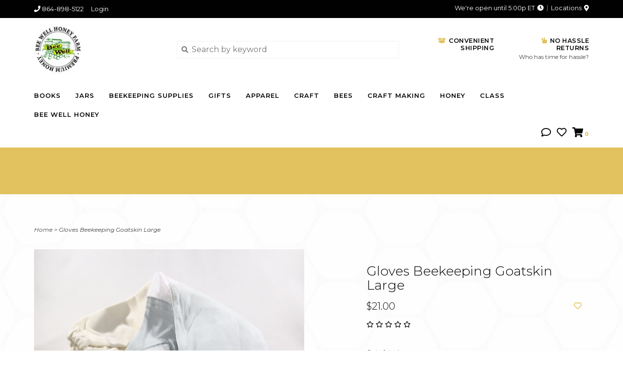

--- FILE ---
content_type: text/html;charset=utf-8
request_url: https://shop.beewellhoneyfarm.com/gloves-beekeeping-goatskin-large.html
body_size: 12541
content:
<!DOCTYPE html>
<!-- Austin Theme: v.1.2.6 NoAM -->
<!-- ************************** -->
<html lang="en">
  <head>
    <meta charset="utf-8"/>
<!-- [START] 'blocks/head.rain' -->
<!--

  (c) 2008-2026 Lightspeed Netherlands B.V.
  http://www.lightspeedhq.com
  Generated: 27-01-2026 @ 05:21:35

-->
<link rel="canonical" href="https://shop.beewellhoneyfarm.com/gloves-beekeeping-goatskin-large.html"/>
<link rel="alternate" href="https://shop.beewellhoneyfarm.com/index.rss" type="application/rss+xml" title="New products"/>
<meta name="robots" content="noodp,noydir"/>
<link href="https://plus.google.com/112194970152239875210" rel="publisher"/>
<meta name="google-site-verification" content="htx9hoAq1Pva4kxrrIhyCsWwNv6c00wCwuwlolyAmAA"/>
<meta property="og:url" content="https://shop.beewellhoneyfarm.com/gloves-beekeeping-goatskin-large.html?source=facebook"/>
<meta property="og:site_name" content="Bee Well Honey"/>
<meta property="og:title" content="Gloves Beekeeping Goatskin Large"/>
<meta property="og:description" content="Bee Well Honey is a family-owned and operated business in Pickens, South Carolina. Focused on bee supplies, honey and honey Bees For Sale, and Wholesale Honey,"/>
<meta property="og:image" content="https://cdn.shoplightspeed.com/shops/620466/files/24236514/gloves-beekeeping-goatskin-large.jpg"/>
<!--[if lt IE 9]>
<script src="https://cdn.shoplightspeed.com/assets/html5shiv.js?2025-02-20"></script>
<![endif]-->
<!-- [END] 'blocks/head.rain' -->
    <title>Gloves Beekeeping Goatskin Large - Bee Well Honey</title>
    <meta name="description" content="Bee Well Honey is a family-owned and operated business in Pickens, South Carolina. Focused on bee supplies, honey and honey Bees For Sale, and Wholesale Honey," />
    <meta name="keywords" content="Gloves, Beekeeping, Goatskin, Large, bees for sale, honey, bee supplies, beekeeping supplies, package bees, organic honey" />
    <meta http-equiv="X-UA-Compatible" content="IE=edge">
    <meta name="viewport" content="width=device-width, initial-scale=1.0">
    <meta name="apple-mobile-web-app-capable" content="yes">
    <meta name="apple-mobile-web-app-status-bar-style" content="black">
    
    <link rel="shortcut icon" href="https://cdn.shoplightspeed.com/shops/620466/themes/8322/assets/favicon.ico?20231014005547?v1" type="image/x-icon" />
    <link rel="apple-touch-icon" sizes="180x180" href="https://cdn.shoplightspeed.com/shops/620466/themes/8322/assets/favicon.ico?20231014005547">
    
    <link href='//fonts.googleapis.com/css?family=Montserrat:300,300i,400,400i,500,500i,600,600i,700,700i,800,800i' rel='stylesheet' type='text/css'>
    <link href='//fonts.googleapis.com/css?family=Montserrat:300,300i,400,400i,500,500i,600,600i,700,700i,800,800i' rel='stylesheet' type='text/css'>
    <link href='//fonts.googleapis.com/css?family=Montserrat:300,300i,400,400i,500,500i,600,600i,700,700i,800,800i' rel='stylesheet' type='text/css'>
    
    <!--<link rel="stylesheet" href="https://use.fontawesome.com/releases/v5.6.3/css/all.css" integrity="sha384-UHRtZLI+pbxtHCWp1t77Bi1L4ZtiqrqD80Kn4Z8NTSRyMA2Fd33n5dQ8lWUE00s/" crossorigin="anonymous">-->
    
    <link rel="stylesheet" href="https://use.fontawesome.com/releases/v5.15.4/css/all.css">
    
    <script src="https://cdn.shoplightspeed.com/assets/jquery-1-9-1.js?2025-02-20"></script>
    <script src="https://cdn.shoplightspeed.com/assets/jquery-ui-1-10-1.js?2025-02-20"></script>
    <script type="text/javascript" src="https://cdn.shoplightspeed.com/shops/620466/themes/8322/assets/slick.js?2024120314284920201207162957"></script>
    
    <link rel="stylesheet" href="https://cdn.shoplightspeed.com/shops/620466/themes/8322/assets/slick.css?2024120314284920201207162957"/>
    <link rel="stylesheet" href="https://cdn.shoplightspeed.com/shops/620466/themes/8322/assets/slick-theme.css?2024120314284920201207162957"/> 
    <link rel="stylesheet" href="https://cdn.shoplightspeed.com/shops/620466/themes/8322/assets/bootstrap.css?2024120314284920201207162957" />
    <link rel="stylesheet" href="https://cdn.shoplightspeed.com/shops/620466/themes/8322/assets/style.css?2024120314284920201207162957" />    
    <link rel="stylesheet" href="https://cdn.shoplightspeed.com/shops/620466/themes/8322/assets/settings.css?2024120314284920201207162957" />  
    <link rel="stylesheet" href="https://cdn.shoplightspeed.com/assets/gui-2-0.css?2025-02-20" />
    <link rel="stylesheet" href="https://cdn.shoplightspeed.com/assets/gui-responsive-2-0.css?2025-02-20" />   
    <link rel="stylesheet" href="https://cdn.shoplightspeed.com/shops/620466/themes/8322/assets/custom.css?2024120314284920201207162957" />
        
    <script type="text/javascript" src="https://cdn.shoplightspeed.com/shops/620466/themes/8322/assets/instafeed-min.js?2024120314284920201207162957"></script>
    <script type="text/javascript" src="https://cdn.shoplightspeed.com/shops/620466/themes/8322/assets/austin-instafeed.js?2024120314284920201207162957"></script>
   
    <script type="text/javascript" src="https://cdn.shoplightspeed.com/shops/620466/themes/8322/assets/global.js?2024120314284920201207162957"></script>
		<script type="text/javascript" src="https://cdn.shoplightspeed.com/shops/620466/themes/8322/assets/bootstrap.js?2024120314284920201207162957"></script>
    <script type="text/javascript" src="https://cdn.shoplightspeed.com/shops/620466/themes/8322/assets/jcarousel.js?2024120314284920201207162957"></script>
    <script type="text/javascript" src="https://cdn.shoplightspeed.com/assets/gui.js?2025-02-20"></script>
    <script type="text/javascript" src="https://cdn.shoplightspeed.com/assets/gui-responsive-2-0.js?2025-02-20"></script>
    <script type="text/javascript" src="https://cdn.shoplightspeed.com/shops/620466/themes/8322/assets/jquery-countdown-min.js?2024120314284920201207162957"></script>
    <script type="text/javascript" src="https://cdn.shoplightspeed.com/shops/620466/themes/8322/assets/jquery-cookie.js?2024120314284920201207162957"></script>
    <script type="text/javascript" src="https://cdn.shoplightspeed.com/shops/620466/themes/8322/assets/jquery-bpopup-min.js?2024120314284920201207162957"></script>
    
    <script type="text/javascript" src="https://cdn.shoplightspeed.com/shops/620466/themes/8322/assets/share42.js?2024120314284920201207162957"></script> 
        
    <!--[if lt IE 9]>
    <link rel="stylesheet" href="https://cdn.shoplightspeed.com/shops/620466/themes/8322/assets/style-ie.css?2024120314284920201207162957" />
    <![endif]-->
    <link rel="stylesheet" media="print" href="https://cdn.shoplightspeed.com/shops/620466/themes/8322/assets/print-min.css?2024120314284920201207162957" />
    
  </head>
  <body style="background: url('https://cdn.shoplightspeed.com/shops/620466/themes/8322/assets/background-main.png?20231014005547') repeat top left;" class="body-main template-product">
    <script>
    	var shopUrl = 'https://shop.beewellhoneyfarm.com/';
    </script>
    
        
    
<header>
    <div class="topnav">
    <div class="container">
            <ul class="left">
                                  <li class="topbar-contact">
                        <a href="tel:864-898-5122"><span class="phone-icon"><i class="fa fa-phone"></i></span> <span class="phone hidden-xs">864-898-5122</span></a>
                      </li>
                <li>
          <a href="https://shop.beewellhoneyfarm.com/account/" title="My account" class="my-account">
                          Login
                    	</a>
        </li>
      </ul>
            <div class="right">
        <span class="topbar-msg hidden-xs">We&#039;re open until 5:00p ET <i class="fa fa-clock"></i></span>        <a href="/service/about#locations" class="locations-link"><span class="hidden-xs">Locations <i class="fas fa-map-marker-alt"></i></span><span class="visible-xs"><i class="fas fa-map-marker-alt"></i></span></a>      </div>
    </div>
  </div>
  <span class="topbar-msg mobile visible-xs text-center">We&#039;re open until 5:00p ET <i class="fa fa-clock"></i></span>      
  <div class="navigation container">
    <div class="logo-usp align">
      <ul class="burger vertical">
        <!--<i class="fas fa-bars"></i>-->
        <img src="https://cdn.shoplightspeed.com/themes/8322/assets/hamburger.png" width="25" alt="menu" />
      </ul>

              <div class="vertical logo col-sm-4 col-md-4 col-lg-3 x-large">
          <a href="https://shop.beewellhoneyfarm.com/" title="Bee Supplies - Honey - Honey Bees for Sale">
            <img src="https://cdn.shoplightspeed.com/shops/620466/themes/8322/assets/logo.png?20231014005547" alt="Bee Supplies - Honey - Honey Bees for Sale" />
          </a>
        </div>
            
            <div class="search-form vertical col-xs-12 col-sm-8 col-md-8 col-lg-5 hidden-xs">
        <form action="https://shop.beewellhoneyfarm.com/search/" method="get" id="formSearch">
          <input type="text" name="q" autocomplete="off"  value="" placeholder="Search by keyword"/>
          <span onclick="$('#formSearch').submit();" title="Search"></span>
          <span onclick="$('#formSearch').submit();" class="search-icon"><i class="fas fa-search"></i></span>
      	</form>                                                                                       			
      </div>
            
                  <div class="header-usp-wrap vertical col-xs-12 col-sm-6 col-md-4 col-lg-4 hidden-xs hidden-sm hidden-md">
                <div class="header-usp-1 col-xs-6">
          <span class="header-usp-title"><i class="fa fa-box-open"></i> Convenient Shipping</span>
          <span class="header-usp-subtext"></span>
        </div>
                        <div class="header-usp-2 col-xs-6">
          <span class="header-usp-title"><i class="fa fa-hand-peace"></i> No hassle returns</span>
          <span class="header-usp-subtext">Who has time for hassle?</span>
        </div>
              </div>
                </div>
      
        <div class="primary-nav container left">
      <nav class="primary nonbounce desktop vertical left mega">
        <ul>
          <li class="item search-mobile visible-xs">
            <form action="https://shop.beewellhoneyfarm.com/search/" method="get" id="menuSearchMobile">
              <input type="text" name="q" autocomplete="off"  value="" placeholder="Search by keyword"/>
              <span onclick="$('#menuSearchMobile').submit();" title="Search"></span>
    				</form>
          </li>
                                         <li class="item sub">
            <a class="itemLink" href="https://shop.beewellhoneyfarm.com/books/" title="Books">Books</a>
                        <i class="icon-drop fas fa-angle-down"></i>
            <div class="subnav">
              <div class="container desktop">                <div class="sub-cats">
                  <span class="subcat-title visible-lg">Categories</span>                  <ul class="subnavList">
                                        <!--<li class="item visible-xs">
                      <a class="itemLink" href="https://shop.beewellhoneyfarm.com/books/" title="Books">All Books</a>
                    </li>-->
                                         <li class="subitem">                
                      <a class="subitemLink" href="https://shop.beewellhoneyfarm.com/books/book/" title="book">book</a>
                                          </li>
                                         <li class="subitem">                
                      <a class="subitemLink" href="https://shop.beewellhoneyfarm.com/books/beekeeping-book/" title="beekeeping book">beekeeping book</a>
                                          </li>
                                         <li class="subitem">                
                      <a class="subitemLink" href="https://shop.beewellhoneyfarm.com/books/bee-gifts/" title="bee gifts">bee gifts</a>
                                          </li>
                                                          </ul>
                </div>
							              <div class="cat-profile align visible-lg">
                                <div class="mega-feat-product vertical"><a href="https://shop.beewellhoneyfarm.com/books/book/"><img src="https://cdn.shoplightspeed.com/shops/620466/files/12118957/450x450x1/image.jpg" alt="" /></a></div>
                                <div class="mega-feat-product vertical"><a href="https://shop.beewellhoneyfarm.com/books/beekeeping-book/"><img src="https://cdn.shoplightspeed.com/assets/blank.gif?2025-02-20" alt="" /></a></div>
                                <div class="mega-feat-product vertical"><a href="https://shop.beewellhoneyfarm.com/books/bee-gifts/"><img src="https://cdn.shoplightspeed.com/assets/blank.gif?2025-02-20" alt="" /></a></div>
                              </div>
							              </div>            </div>
                      </li>
                     <li class="item sub">
            <a class="itemLink" href="https://shop.beewellhoneyfarm.com/jars/" title="Jars">Jars</a>
                        <i class="icon-drop fas fa-angle-down"></i>
            <div class="subnav">
              <div class="container desktop">                <div class="sub-cats">
                  <span class="subcat-title visible-lg">Categories</span>                  <ul class="subnavList">
                                        <!--<li class="item visible-xs">
                      <a class="itemLink" href="https://shop.beewellhoneyfarm.com/jars/" title="Jars">All Jars</a>
                    </li>-->
                                         <li class="subitem">                
                      <a class="subitemLink" href="https://shop.beewellhoneyfarm.com/jars/jars-for-beekeepers/" title="jars for beekeepers">jars for beekeepers</a>
                                          </li>
                                                          </ul>
                </div>
							              <div class="cat-profile align visible-lg">
                                <div class="mega-feat-product vertical"><a href="https://shop.beewellhoneyfarm.com/jars/jars-for-beekeepers/"><img src="https://cdn.shoplightspeed.com/shops/620466/files/12118965/450x450x1/image.jpg" alt="" /></a></div>
                              </div>
							              </div>            </div>
                      </li>
                     <li class="item sub">
            <a class="itemLink" href="https://shop.beewellhoneyfarm.com/beekeeping-supplies/" title="Beekeeping Supplies">Beekeeping Supplies</a>
                        <i class="icon-drop fas fa-angle-down"></i>
            <div class="subnav">
              <div class="container desktop">                <div class="sub-cats two-col">
                  <span class="subcat-title visible-lg">Categories</span>                  <ul class="subnavList">
                                        <!--<li class="item visible-xs">
                      <a class="itemLink" href="https://shop.beewellhoneyfarm.com/beekeeping-supplies/" title="Beekeeping Supplies">All Beekeeping Supplies</a>
                    </li>-->
                                         <li class="subitem">                
                      <a class="subitemLink" href="https://shop.beewellhoneyfarm.com/beekeeping-supplies/tools-accessories/" title="Tools &amp; Accessories">Tools &amp; Accessories</a>
                                          </li>
                                         <li class="subitem">                
                      <a class="subitemLink" href="https://shop.beewellhoneyfarm.com/beekeeping-supplies/pests-disease/" title="pests &amp; disease">pests &amp; disease</a>
                                          </li>
                                         <li class="subitem">                
                      <a class="subitemLink" href="https://shop.beewellhoneyfarm.com/beekeeping-supplies/bee-supplement/" title="bee supplement">bee supplement</a>
                                          </li>
                                         <li class="subitem">                
                      <a class="subitemLink" href="https://shop.beewellhoneyfarm.com/beekeeping-supplies/hive-parts/" title="hive parts">hive parts</a>
                                          </li>
                                         <li class="subitem">                
                      <a class="subitemLink" href="https://shop.beewellhoneyfarm.com/beekeeping-supplies/harvest-tools/" title="harvest tools">harvest tools</a>
                                          </li>
                                         <li class="subitem">                
                      <a class="subitemLink" href="https://shop.beewellhoneyfarm.com/beekeeping-supplies/feeders/" title="feeders">feeders</a>
                                          </li>
                                         <li class="subitem">                
                      <a class="subitemLink" href="https://shop.beewellhoneyfarm.com/beekeeping-supplies/foundation/" title="foundation">foundation</a>
                                          </li>
                                         <li class="subitem">                
                      <a class="subitemLink" href="https://shop.beewellhoneyfarm.com/beekeeping-supplies/protective-wear/" title="protective wear">protective wear</a>
                                          </li>
                                                          </ul>
                </div>
							              <div class="cat-profile align visible-lg">
                                <div class="mega-feat-product vertical"><a href="https://shop.beewellhoneyfarm.com/beekeeping-supplies/tools-accessories/"><img src="https://cdn.shoplightspeed.com/shops/620466/files/12118969/450x450x1/image.jpg" alt="" /></a></div>
                                <div class="mega-feat-product vertical"><a href="https://shop.beewellhoneyfarm.com/beekeeping-supplies/pests-disease/"><img src="https://cdn.shoplightspeed.com/assets/blank.gif?2025-02-20" alt="" /></a></div>
                                <div class="mega-feat-product vertical"><a href="https://shop.beewellhoneyfarm.com/beekeeping-supplies/bee-supplement/"><img src="https://cdn.shoplightspeed.com/assets/blank.gif?2025-02-20" alt="" /></a></div>
                              </div>
							              </div>            </div>
                      </li>
                     <li class="item sub">
            <a class="itemLink" href="https://shop.beewellhoneyfarm.com/gifts/" title="Gifts">Gifts</a>
                        <i class="icon-drop fas fa-angle-down"></i>
            <div class="subnav">
              <div class="container desktop">                <div class="sub-cats two-col">
                  <span class="subcat-title visible-lg">Categories</span>                  <ul class="subnavList">
                                        <!--<li class="item visible-xs">
                      <a class="itemLink" href="https://shop.beewellhoneyfarm.com/gifts/" title="Gifts">All Gifts</a>
                    </li>-->
                                         <li class="subitem">                
                      <a class="subitemLink" href="https://shop.beewellhoneyfarm.com/gifts/candle/" title="candle">candle</a>
                                          </li>
                                         <li class="subitem">                
                      <a class="subitemLink" href="https://shop.beewellhoneyfarm.com/gifts/gifts/" title="gifts">gifts</a>
                                          </li>
                                         <li class="subitem">                
                      <a class="subitemLink" href="https://shop.beewellhoneyfarm.com/gifts/bee-gifts/" title="bee gifts">bee gifts</a>
                                          </li>
                                         <li class="subitem">                
                      <a class="subitemLink" href="https://shop.beewellhoneyfarm.com/gifts/glassware/" title="glassware">glassware</a>
                                          </li>
                                         <li class="subitem">                
                      <a class="subitemLink" href="https://shop.beewellhoneyfarm.com/gifts/decor/" title="decor">decor</a>
                                          </li>
                                         <li class="subitem">                
                      <a class="subitemLink" href="https://shop.beewellhoneyfarm.com/gifts/card/" title="card">card</a>
                                          </li>
                                         <li class="subitem">                
                      <a class="subitemLink" href="https://shop.beewellhoneyfarm.com/gifts/diffuser/" title="diffuser">diffuser</a>
                                          </li>
                                         <li class="subitem">                
                      <a class="subitemLink" href="https://shop.beewellhoneyfarm.com/gifts/utensils/" title="utensils">utensils</a>
                                          </li>
                                         <li class="subitem">                
                      <a class="subitemLink" href="https://shop.beewellhoneyfarm.com/gifts/incense/" title="incense">incense</a>
                                          </li>
                                        <li class="subitem view-all-cats"><a class="subitemLink" href="https://shop.beewellhoneyfarm.com/gifts/" title="Gifts">View all →</a></li>                  </ul>
                </div>
							              <div class="cat-profile align visible-lg">
                                <div class="mega-feat-product vertical"><a href="https://shop.beewellhoneyfarm.com/gifts/candle/"><img src="https://cdn.shoplightspeed.com/assets/blank.gif?2025-02-20" alt="" /></a></div>
                                <div class="mega-feat-product vertical"><a href="https://shop.beewellhoneyfarm.com/gifts/gifts/"><img src="https://cdn.shoplightspeed.com/shops/620466/files/12118971/450x450x1/image.jpg" alt="" /></a></div>
                                <div class="mega-feat-product vertical"><a href="https://shop.beewellhoneyfarm.com/gifts/bee-gifts/"><img src="https://cdn.shoplightspeed.com/assets/blank.gif?2025-02-20" alt="" /></a></div>
                              </div>
							              </div>            </div>
                      </li>
                     <li class="item sub">
            <a class="itemLink" href="https://shop.beewellhoneyfarm.com/apparel/" title="Apparel">Apparel</a>
                        <i class="icon-drop fas fa-angle-down"></i>
            <div class="subnav">
              <div class="container desktop">                <div class="sub-cats">
                  <span class="subcat-title visible-lg">Categories</span>                  <ul class="subnavList">
                                        <!--<li class="item visible-xs">
                      <a class="itemLink" href="https://shop.beewellhoneyfarm.com/apparel/" title="Apparel">All Apparel</a>
                    </li>-->
                                         <li class="subitem">                
                      <a class="subitemLink" href="https://shop.beewellhoneyfarm.com/apparel/t-shirt/" title="t-shirt">t-shirt</a>
                                          </li>
                                         <li class="subitem">                
                      <a class="subitemLink" href="https://shop.beewellhoneyfarm.com/apparel/hat/" title="hat">hat</a>
                                          </li>
                                         <li class="subitem">                
                      <a class="subitemLink" href="https://shop.beewellhoneyfarm.com/apparel/protective-wear/" title="protective wear">protective wear</a>
                                          </li>
                                                          </ul>
                </div>
							              <div class="cat-profile align visible-lg">
                                <div class="mega-feat-product vertical"><a href="https://shop.beewellhoneyfarm.com/apparel/t-shirt/"><img src="https://cdn.shoplightspeed.com/assets/blank.gif?2025-02-20" alt="" /></a></div>
                                <div class="mega-feat-product vertical"><a href="https://shop.beewellhoneyfarm.com/apparel/hat/"><img src="https://cdn.shoplightspeed.com/shops/620466/files/12118977/450x450x1/image.jpg" alt="" /></a></div>
                                <div class="mega-feat-product vertical"><a href="https://shop.beewellhoneyfarm.com/apparel/protective-wear/"><img src="https://cdn.shoplightspeed.com/assets/blank.gif?2025-02-20" alt="" /></a></div>
                              </div>
							              </div>            </div>
                      </li>
                     <li class="item sub">
            <a class="itemLink" href="https://shop.beewellhoneyfarm.com/craft/" title="Craft">Craft</a>
                        <i class="icon-drop fas fa-angle-down"></i>
            <div class="subnav">
              <div class="container desktop">                <div class="sub-cats">
                  <span class="subcat-title visible-lg">Categories</span>                  <ul class="subnavList">
                                        <!--<li class="item visible-xs">
                      <a class="itemLink" href="https://shop.beewellhoneyfarm.com/craft/" title="Craft">All Craft</a>
                    </li>-->
                                         <li class="subitem">                
                      <a class="subitemLink" href="https://shop.beewellhoneyfarm.com/craft/beeswax/" title="beeswax">beeswax</a>
                                          </li>
                                         <li class="subitem">                
                      <a class="subitemLink" href="https://shop.beewellhoneyfarm.com/craft/nonfood/" title="nonfood">nonfood</a>
                                          </li>
                                         <li class="subitem">                
                      <a class="subitemLink" href="https://shop.beewellhoneyfarm.com/craft/gifts/" title="gifts">gifts</a>
                                          </li>
                                                          </ul>
                </div>
							              <div class="cat-profile align visible-lg">
                                <div class="mega-feat-product vertical"><a href="https://shop.beewellhoneyfarm.com/craft/beeswax/"><img src="https://cdn.shoplightspeed.com/shops/620466/files/12118980/450x450x1/image.jpg" alt="" /></a></div>
                                <div class="mega-feat-product vertical"><a href="https://shop.beewellhoneyfarm.com/craft/nonfood/"><img src="https://cdn.shoplightspeed.com/assets/blank.gif?2025-02-20" alt="" /></a></div>
                                <div class="mega-feat-product vertical"><a href="https://shop.beewellhoneyfarm.com/craft/gifts/"><img src="https://cdn.shoplightspeed.com/assets/blank.gif?2025-02-20" alt="" /></a></div>
                              </div>
							              </div>            </div>
                      </li>
                     <li class="item sub">
            <a class="itemLink" href="https://shop.beewellhoneyfarm.com/bees/" title="Bees">Bees</a>
                        <i class="icon-drop fas fa-angle-down"></i>
            <div class="subnav">
              <div class="container desktop">                <div class="sub-cats">
                  <span class="subcat-title visible-lg">Categories</span>                  <ul class="subnavList">
                                        <!--<li class="item visible-xs">
                      <a class="itemLink" href="https://shop.beewellhoneyfarm.com/bees/" title="Bees">All Bees</a>
                    </li>-->
                                         <li class="subitem">                
                      <a class="subitemLink" href="https://shop.beewellhoneyfarm.com/bees/bees-queens-nucs/" title="bees, queens, &amp; nucs">bees, queens, &amp; nucs</a>
                                          </li>
                                                          </ul>
                </div>
							              <div class="cat-profile align visible-lg">
                                <div class="mega-feat-product vertical"><a href="https://shop.beewellhoneyfarm.com/bees/bees-queens-nucs/"><img src="https://cdn.shoplightspeed.com/shops/620466/files/12118982/450x450x1/image.jpg" alt="" /></a></div>
                              </div>
							              </div>            </div>
                      </li>
                     <li class="item sub">
            <a class="itemLink" href="https://shop.beewellhoneyfarm.com/craft-making/" title="Craft Making">Craft Making</a>
                        <i class="icon-drop fas fa-angle-down"></i>
            <div class="subnav">
              <div class="container desktop">                <div class="sub-cats">
                  <span class="subcat-title visible-lg">Categories</span>                  <ul class="subnavList">
                                        <!--<li class="item visible-xs">
                      <a class="itemLink" href="https://shop.beewellhoneyfarm.com/craft-making/" title="Craft Making">All Craft Making</a>
                    </li>-->
                                         <li class="subitem">                
                      <a class="subitemLink" href="https://shop.beewellhoneyfarm.com/craft-making/candle-making/" title="candle making">candle making</a>
                                          </li>
                                         <li class="subitem">                
                      <a class="subitemLink" href="https://shop.beewellhoneyfarm.com/craft-making/beverage-making/" title="beverage making">beverage making</a>
                                          </li>
                                                          </ul>
                </div>
							              <div class="cat-profile align visible-lg">
                                <div class="mega-feat-product vertical"><a href="https://shop.beewellhoneyfarm.com/craft-making/candle-making/"><img src="https://cdn.shoplightspeed.com/shops/620466/files/12118993/450x450x1/image.jpg" alt="" /></a></div>
                                <div class="mega-feat-product vertical"><a href="https://shop.beewellhoneyfarm.com/craft-making/beverage-making/"><img src="https://cdn.shoplightspeed.com/assets/blank.gif?2025-02-20" alt="" /></a></div>
                              </div>
							              </div>            </div>
                      </li>
                     <li class="item sub">
            <a class="itemLink" href="https://shop.beewellhoneyfarm.com/honey/" title="Honey">Honey</a>
                        <i class="icon-drop fas fa-angle-down"></i>
            <div class="subnav">
              <div class="container desktop">                <div class="sub-cats">
                  <span class="subcat-title visible-lg">Categories</span>                  <ul class="subnavList">
                                        <!--<li class="item visible-xs">
                      <a class="itemLink" href="https://shop.beewellhoneyfarm.com/honey/" title="Honey">All Honey</a>
                    </li>-->
                                         <li class="subitem">                
                      <a class="subitemLink" href="https://shop.beewellhoneyfarm.com/honey/honey/" title="honey">honey</a>
                                          </li>
                                                          </ul>
                </div>
							              <div class="cat-profile align visible-lg">
                                <div class="mega-feat-product vertical"><a href="https://shop.beewellhoneyfarm.com/honey/honey/"><img src="https://cdn.shoplightspeed.com/shops/620466/files/12118999/450x450x1/image.jpg" alt="" /></a></div>
                              </div>
							              </div>            </div>
                      </li>
                     <li class="item sub">
            <a class="itemLink" href="https://shop.beewellhoneyfarm.com/class/" title="Class">Class</a>
                        <i class="icon-drop fas fa-angle-down"></i>
            <div class="subnav">
              <div class="container desktop">                <div class="sub-cats">
                  <span class="subcat-title visible-lg">Categories</span>                  <ul class="subnavList">
                                        <!--<li class="item visible-xs">
                      <a class="itemLink" href="https://shop.beewellhoneyfarm.com/class/" title="Class">All Class</a>
                    </li>-->
                                         <li class="subitem">                
                      <a class="subitemLink" href="https://shop.beewellhoneyfarm.com/class/introductory-class/" title="Introductory class">Introductory class</a>
                                          </li>
                                         <li class="subitem">                
                      <a class="subitemLink" href="https://shop.beewellhoneyfarm.com/class/bootcamp-class/" title="Bootcamp class">Bootcamp class</a>
                                          </li>
                                                          </ul>
                </div>
							              <div class="cat-profile align visible-lg">
                                <div class="mega-feat-product vertical"><a href="https://shop.beewellhoneyfarm.com/class/introductory-class/"><img src="https://cdn.shoplightspeed.com/assets/blank.gif?2025-02-20" alt="" /></a></div>
                                <div class="mega-feat-product vertical"><a href="https://shop.beewellhoneyfarm.com/class/bootcamp-class/"><img src="https://cdn.shoplightspeed.com/shops/620466/files/12119011/450x450x1/image.jpg" alt="" /></a></div>
                              </div>
							              </div>            </div>
                      </li>
                                                                      <li class="item"><a class="itemLink" href="https://beewellhoneyfarm.com/" title="Bee Well Honey">Bee Well Honey</a></li>
                  </ul>
        <i class="icon-remove fas fa-times"></i>
      </nav>
       

      <div class="cart-acct-wrap right">
              <ul class="cart-acct"> 
                    <li class="dropdown">
            <a class="dropdown-toggle chat-dropdown" role="button" id="chat-dropdown" data-toggle="dropdown" aria-haspopup="true" aria-expanded="true" title="Chat">
              <i class="far fa-comment"></i>
            </a>
            <ul class="dropdown-menu" aria-labelledby="chat-dropdown">
                              <li><a href="https://www.facebook.com/BeeWellHoney" title="Message us" target="_blank"><i class="fab fa-facebook-messenger"></i> Chat with us!</a></li>
                                            <li><a href="tel:864-898-5122"><i class="fa fa-phone"></i> Call us</a></li>
                                            <li><a href="https://shop.beewellhoneyfarm.com/service/#faq" title="FAQs"><i class="fa fa-question-circle"></i> FAQs</a></li>
                          </ul>
          </li>
                              <li>
            <a href="https://shop.beewellhoneyfarm.com/account/wishlist/" title="My wishlist" class="my-wishlist">
              <i class="far fa-heart"></i>
            </a>
          </li>
                    <li>
            <a href="https://shop.beewellhoneyfarm.com/cart/" title="Cart" class="cart"> 
              <i class="fas fa-shopping-cart"></i><span class="bag-count">0</span>
            </a>
          </li>
        </ul>
              </div>
    </div>
        
  </div>
              <div class="header-usp-wrap-mobile hidden-lg text-center">
                <div class="header-usp-1 col-xs-6">
          <span class="header-usp-title"><i class="fa fa-box-open"></i> Convenient Shipping</span>
          <span class="header-usp-subtext"></span>
        </div>
                        <div class="header-usp-2 col-xs-6">
          <span class="header-usp-title"><i class="fa fa-hand-peace"></i> No hassle returns</span>
          <span class="header-usp-subtext">Who has time for hassle?</span>
        </div>
              </div>
              </header>

<div class="search-form mobile visible-xs">
  <div class="container">
    <form action="https://shop.beewellhoneyfarm.com/search/" method="get" id="formSearchMobile">
      <input type="text" name="q" autocomplete="off"  value="" placeholder="Search by keyword"/>
      <span onclick="$('#formSearchMobile').submit();" title="Search"></span>
      <span class="search-icon"><i class="fas fa-search"></i></span>
    </form>                                                                                       </div>
</div>
    
<div itemscope itemtype="http://schema.org/BreadcrumbList">
	<div itemprop="itemListElement" itemscope itemtype="http://schema.org/ListItem">
    <a itemprop="item" href="https://shop.beewellhoneyfarm.com/"><span itemprop="name" content="Home"></span></a>
    <meta itemprop="position" content="1" />
  </div>
    	<div itemprop="itemListElement" itemscope itemtype="http://schema.org/ListItem">
      <a itemprop="item" href="https://shop.beewellhoneyfarm.com/gloves-beekeeping-goatskin-large.html"><span itemprop="name" content="Gloves Beekeeping Goatskin Large"></span></a>
      <meta itemprop="position" content="2" />
    </div>
  </div>

<div itemscope itemtype="https://schema.org/Product">
 <meta itemprop="name" content="Gloves Beekeeping Goatskin Large">
 <meta itemprop="url" content="https://shop.beewellhoneyfarm.com/gloves-beekeeping-goatskin-large.html">
   <meta itemprop="image" content="https://cdn.shoplightspeed.com/shops/620466/files/24236514/300x250x2/gloves-beekeeping-goatskin-large.jpg" /> 
  <meta itemprop="mpn" content="9" /> <meta itemprop="sku" content="BEEGT-L" /> <div itemprop="offers" itemscope itemtype="https://schema.org/Offer">
 <meta itemprop="priceCurrency" content="USD">
 <meta itemprop="price" content="21.00" />
 <meta itemprop="itemCondition" itemtype="https://schema.org/OfferItemCondition" content="https://schema.org/NewCondition"/>
 	 <meta itemprop="availability" content="https://schema.org/OutOfStock"/>
  <meta itemprop="url" content="https://shop.beewellhoneyfarm.com/gloves-beekeeping-goatskin-large.html" /> </div>
  </div>
    
    <div class="wrapper">
                              	
<div class="promo-banner text-center">
        <div class="container">
      <div class="promo-content">
        <h2></h2>
        <span></span>
              </div>
  	</div>
    </div>
            <div class="container content">
                <div class="product-header row">
  <div class="breadcrumbs col-sm-6 col-md-6 ">
    <a href="https://shop.beewellhoneyfarm.com/" title="Home">Home</a>

        > <a href="https://shop.beewellhoneyfarm.com/gloves-beekeeping-goatskin-large.html">Gloves Beekeeping Goatskin Large</a>
    	</div> 
</div>
<div class="product-wrap row">
  <div class="product-img col-sm-6 col-md-6">
    <div class="zoombox enabled">
      <div class="images"> 
       
                <a class="zoom first" data-image-id="24236514">             
                                	<img src="https://cdn.shoplightspeed.com/shops/620466/files/24236514/1024x1024x1/gloves-beekeeping-goatskin-large.jpg" alt="Gloves Beekeeping Goatskin Large">                              </a> 
              </div>
      
      <div class="thumbs row">
                <div class="col-xs-3 col-sm-4 col-md-4">
          <a data-image-id="24236514">
                                      	<img src="https://cdn.shoplightspeed.com/shops/620466/files/24236514/230x230x1/gloves-beekeeping-goatskin-large.jpg" alt="Gloves Beekeeping Goatskin Large" title="Gloves Beekeeping Goatskin Large"/>                                    </a>
        </div>
              </div>  
    </div>
  </div>
 
  <div class="product-info col-sm-6 col-md-5 col-md-offset-1">
    <div class="page-title row">
      <div class="col-xs-12">
        <h1 class="product-page">          Gloves Beekeeping Goatskin Large </h1> 
      </div> 
    </div>
      
    
      
      <div class="product-price row">
        <div id="price-wrap" class="price-wrap col-xs-9"> 
                    <span class="price" style="line-height: 30px;">$21.00
                       
                 	</div>
        <div class="product-wishlist col-xs-3 text-right">
        	<a href="https://shop.beewellhoneyfarm.com/account/wishlistAdd/31842964/?variant_id=52459933" title="Add to wishlist"><i class="far fa-heart"></i></a>
        </div>
      </div>
            <div class="product-reviews row">
        <div class="col-xs-12 reviews-wrap">
          <div class="stars">
                          <i class="far fa-star"></i>
              <i class="far fa-star"></i>
              <i class="far fa-star"></i>
              <i class="far fa-star"></i>
              <i class="far fa-star"></i>
                      </div>
          
                  </div>
      </div>
                  	          <div class="availability">
                          <span class="out-of-stock">Out of stock</span>
                        </div>
              <form class="product-form" action="https://shop.beewellhoneyfarm.com/cart/add/52459933/" id=
          "product_configure_form" method="post">
                  <input type="hidden" name="bundle_id" id="product_configure_bundle_id" value="">
        
                        
        <div class="add-cart row">
          <div class="cart col-sm-12"> 
            <div class="cart">
                            <button class="disabled">Out of stock</button>
                          </div>
          </div>
        </div>
      </form>
                  <div class="product-usp-wrap row">
        <div class="product-usp-1 col-xs-6">
          <span class="product-usp-title"><i class="fa fa-shipping-fast"></i> Ship it today?</span>
          <span class="product-usp-subtext">Order by 2:00p, Mon-Fri - Does not apply to bee packages.</span>
        </div>
        <div class="product-usp-2 col-xs-6">
          <span class="product-usp-title"><i class="fa fa-shopping-bag"></i> Free sameday pickup</span>
          <span class="product-usp-subtext">Order by 2:00 p, Mon-Sat</span>
        </div>
      </div>
                

    <div class="product-tabs row">
      <div class="tabs col-xs-12">
        <ul>
          <li class="active information"><a rel="info" href="#">Details</a></li>
          <li class="reviews"><a rel="reviews" href="#">Reviews <small>(0)</small></a></li>                            </ul>
      </div>                    
      <div class="tabsPages">
        <div class="page info active">
                    <table class="details">           
                                        <tr class="articlenumber">
                <td><strong>Article number:</strong></td>
                <td>9</td>
              </tr>
                                          
                        
          </table>
                  
          
                    <div class="clearfix"></div>
          
          
          
                    
        </div>
        
        <div class="page reviews">
                    
          <div class="bottom">
            <div class="right">
              <a href="https://shop.beewellhoneyfarm.com/account/review/31842964/">+ Add your review</a>
            </div>
                      </div>          
        </div>
        
        <div class="page size-guides">
          <div class="size-guide-content"></div>
        </div>
        
      </div>
    </div>
        <div class="cs-widget row">
      <div class="col-xs-12">
        <div class="cs-widget-wrap">
          <div class="cs-widget-top align">
            <div class="cs-widget-icon vertical col-xs-2 text-center"><img src="https://cdn.shoplightspeed.com/shops/620466/themes/8322/assets/customer-serv.png?20231014005547" alt="No Hassle Returns" /></div>
            <div class="cs-widget-text vertical col-xs-10">
              <h5>No Hassle Returns</h5>
              <span>Not happy with your purchase? Ship it back to us on the house.</span>
            </div>
          </div>
          <div class="cs-widget-bottom">
            <span>Have questions? <a href="/service">Chat with an expert now <i class="fas fa-angle-right"></i></a></span>
          </div>
        </div>
      </div>
    </div>
      </div>
</div>
<div class="product-actions row">
    <div class="social-media col-xs-12 col-sm-4">
    <div class="share42init"  data-url="https://shop.beewellhoneyfarm.com/gloves-beekeeping-goatskin-large.html" data-image="https://cdn.shoplightspeed.com/shops/620466/files/24236514/300x250x2/gloves-beekeeping-goatskin-large.jpg" ></div>
  </div>
    <div class="col-sm-8 col-xs-12 text-right">
    <div class="tags-actions">      
      <div class="actions right">
        <a href="https://shop.beewellhoneyfarm.com/account/wishlistAdd/31842964/?variant_id=52459933" title="Add to wishlist">Add to wishlist</a> / 
        <a href="https://shop.beewellhoneyfarm.com/compare/add/52459933/" title="Add to compare">
          Add to compare
        </a>
              </div>
          </div>
  </div>    
</div> 

   
  


<script src="https://cdn.shoplightspeed.com/shops/620466/themes/8322/assets/jquery-zoom-min.js?2024120314284920201207162957" type="text/javascript"></script><script type="text/javascript">
function updateQuantity(way){
    var quantity = parseInt($('.cart input').val());

    if (way == 'up'){
        if (quantity < 10000){
            quantity++;
        } else {
            quantity = 10000;
        }
    } else {
        if (quantity > 1){
            quantity--;
        } else {
            quantity = 1;
        }
    }

    $('.cart input').val(quantity);
}
</script>
<script type="text/javascript">
		var sizeGuideUrl = 'size-guides';
    if (location.protocol == 'https:') {
      shopUrl = shopUrl.replace('http:', 'https:');
    }
    $.get(shopUrl + 'service/' + sizeGuideUrl + '?format=json', function(data) {
      $('.tabsPages .size-guides .size-guide-content').html(data.textpage.content);
    });
</script>

<!-- Klaviyo browse activity: https://help.klaviyo.com/hc/en-us/articles/115005082927 -->
      </div>
      
      

<div id="footerNewsletter" class="footer-newsletter">
  <div class="container">
    <div class="newsletter-wrap row align">
      <div class="col-xs-12 col-md-6 vertical">
        <span class="title">Sign up for our newsletter</span>
      </div>
      <div class="col-xs-12 col-md-6 vertical">
        <form id="formNewsletterBottom" action="https://shop.beewellhoneyfarm.com/account/newsletter/" method="post">
          <input type="hidden" name="key" value="2e5d8550a1cacec60ecd3a1c63eca8ad" />
          <input type="text" name="email" id="formNewsletterEmail" value="" placeholder="E-mail"/>
          <a class="btn" href="#" onclick="$('#formNewsletterBottom').submit(); return false;" title="Subscribe" ><span>Subscribe</span></a>
        </form>
      </div>
    </div>
  </div>
</div>

<footer>
  <div class="container">
    <div class="align footer-main row">
      <div class="links col-xs-12 col-sm-7 col-md-8 vertical">
        <div class="links-head first col-xs-12 col-sm-4 col-md-3">
            <label class="footercollapse" for="_1">
                            <h4>Customer service</h4>
                            <i class="fas fa-angle-down"></i>
          	</label>
            <input class="footercollapse_input hidden-md hidden-lg hidden-sm" id="_1" type="checkbox">
            <div class="list">
              <ul class="no-underline no-list-style">
                                <li><a href="https://shop.beewellhoneyfarm.com/service/#faq">FAQ</a></li>    
                                  <li><a href="https://shop.beewellhoneyfarm.com/service/general-terms-conditions/" title="General terms &amp; conditions" >General terms &amp; conditions</a>
                  </li>
                                    <li><a href="https://shop.beewellhoneyfarm.com/service/payment-methods/" title="Payment Methods" >Payment Methods</a>
                  </li>
                                    <li><a href="https://shop.beewellhoneyfarm.com/service/" title="Customer Support" >Customer Support</a>
                  </li>
                                    <li><a href="https://shop.beewellhoneyfarm.com/service/about/" title="About Us" >About Us</a>
                  </li>
                                    <li><a href="https://shop.beewellhoneyfarm.com/sitemap/" title="Sitemap" >Sitemap</a>
                  </li>
                                                </ul>
            </div> 
        </div>     
				        <div class="links-head col-xs-12 col-sm-4 col-md-3">
      		<label class="footercollapse" for="_2">
                          	<h4>Products</h4>
                            <i class="fas fa-angle-down"></i>
          </label>
                <input class="footercollapse_input hidden-md hidden-lg hidden-sm" id="_2" type="checkbox">
                <div class="list">
          <ul>
                        <li><a href="https://shop.beewellhoneyfarm.com/collection/" title="All products">All products</a></li>
            <li><a href="https://shop.beewellhoneyfarm.com/collection/?sort=newest" title="New products">New products</a></li>
            <li><a href="https://shop.beewellhoneyfarm.com/collection/offers/" title="Sales">Sales</a></li>
                                                <li><a href="https://shop.beewellhoneyfarm.com/index.rss" title="RSS feed">RSS feed</a></li>
                    </ul>
        </div>
        </div>
				        <div class="links-head col-xs-12 col-sm-4 col-md-3">
          <label class="footercollapse" for="_3">
            	  
            	<h4>My account</h4>
                            <i class="fas fa-angle-down"></i>
          </label>
          <input class="footercollapse_input hidden-md hidden-lg hidden-sm" id="_3" type="checkbox">
          <div class="list">
          <ul>
                                    <li><a href="https://shop.beewellhoneyfarm.com/account/" title="Register">Register</a></li>
                        <li><a href="https://shop.beewellhoneyfarm.com/account/orders/" title="My orders">My orders</a></li>
                        <li><a href="https://shop.beewellhoneyfarm.com/account/wishlist/" title="My wishlist">My wishlist</a></li>
                                  </ul>
        </div>
        </div>
        <div class="links-head col-xs-12 hidden-sm col-md-3">
             <label class="footercollapse" for="_4">
                
               <h4>Get in touch</h4>
                               <i class="fas fa-angle-down"></i>	
          	 </label>
             <input class="footercollapse_input hidden-md hidden-lg hidden-sm" id="_4" type="checkbox">
            <div class="list">
              <div class="contact">
                <ul>
                                                          <li><a href="tel:864-898-5122"><i class="fas fa-phone"></i> 864-898-5122</a></li>
                                       
                                          <li><a href="/cdn-cgi/l/email-protection#0b62656d644b696e6e7c6e67676364656e726d6a796625686466" title="Email"><span class="__cf_email__" data-cfemail="5f363139301f3d3a3a283a33333730313a26393e2d32713c3032">[email&#160;protected]</span></a></li>
                                                                      </ul>
              </div>
          </div>
        </div>
              	<div class="payments row col-sm-12">
                    <a href="https://shop.beewellhoneyfarm.com/service/payment-methods/" title="Payment methods">
            <img src="https://cdn.shoplightspeed.com/assets/icon-payment-creditcard.png?2025-02-20" alt="Credit Card" />
          </a>
                    <a href="https://shop.beewellhoneyfarm.com/service/payment-methods/" title="Payment methods">
            <img src="https://cdn.shoplightspeed.com/assets/icon-payment-mastercard.png?2025-02-20" alt="MasterCard" />
          </a>
                    <a href="https://shop.beewellhoneyfarm.com/service/payment-methods/" title="Payment methods">
            <img src="https://cdn.shoplightspeed.com/assets/icon-payment-visa.png?2025-02-20" alt="Visa" />
          </a>
                    <a href="https://shop.beewellhoneyfarm.com/service/payment-methods/" title="Payment methods">
            <img src="https://cdn.shoplightspeed.com/assets/icon-payment-discover.png?2025-02-20" alt="Discover Card" />
          </a>
                  </div>
              </div>
      <div class="footer-contact vertical col-xs-12 col-sm-5 col-md-4">
        <h3>Need some help?</h3>
        <span>We&#039;re here and ready by phone and chat every day, 9a - 5:30p EST</span>
        <ul class="footer-contact-icons">
                    <li><a href="tel:864-898-5122"><i class="fas fa-phone-volume"></i><br />Call</a></li>
                                <li><a href="https://www.facebook.com/BeeWellHoney" target="_blank"><i class="fas fa-comment"></i><br />Chat</a></li>
                                <li><a href="/cdn-cgi/l/email-protection#bdd4d3dbd2fddfd8d8cad8d1d1d5d2d3d8c4dbdccfd093ded2d0" target="_blank"><i class="fas fa-envelope-open"></i><br />Email</a></li>
                                          <li><a href="https://shop.beewellhoneyfarm.com/service/#faq" target="_blank"><i class="fas fa-question-circle"></i><br />FAQ</a></li>
                  </ul>
      </div>
    </div>  
  </div>
  <div class="copyright-payment">
    <div class="container">
      <div class="row align">
        <div class="footer-logo col-xs-12 col-md-4 vertical hidden-xs hidden-sm">
          <a href="https://shop.beewellhoneyfarm.com/"><img src="https://cdn.shoplightspeed.com/shops/620466/themes/8322/assets/logo.png?20231014005547" title="logo" /></a>
        </div>
        
        <div class="social-media col-xs-12 col-sm-4 vertical">
                              <div class="inline-block relative">
            <a href="https://www.tiktok.com/" class="social-icon facebook" target="_blank"><i class="fab fa-tiktok"></i></a>            <a href="https://www.facebook.com/BeeWellHoney" class="social-icon facebook" target="_blank"><i class="fab fa-facebook-square"></i></a>            <a href="https://twitter.com/beewellhoney" class="social-icon twitter" target="_blank"><i class="fab fa-twitter"></i></a>            <a href="https://plus.google.com/112194970152239875210" class="social-icon google" target="_blank"><i class="fab fa-google-plus"></i></a>            <a href="https://www.pinterest.com/beewellhoneyfarm/" class="social-icon pinterest" target="_blank"><i class="fab fa-pinterest"></i></a>            <a href="https://www.youtube.com/channel/UC7yt3CIxqFXLDKs8V_sEjqw" class="social-icon youtube" target="_blank"><i class="fab fa-youtube"></i></a>                        <a href="https://www.instagram.com/beewellhoney/" class="social-icon instagram" target="_blank" title="Instagram Bee Well Honey"><i class="fab fa-instagram"></i></a>
            
          </div>
                  </div>
        <div class="copyright col-xs-12 col-sm-6 col-md-4 vertical">
          Bee Supplies - Honey - Honey Bees for Sale © 2026<br /> 
                    <a href="https://themes.lightspeedhq.com/en/austin.html">Austin Theme</a> - Powered by
                    <a href="http://www.lightspeedhq.com" title="Lightspeed" target="_blank">Lightspeed</a>
                                      </div>
      </div>
    </div>
  </div>
</footer>      
    </div>
    <!-- [START] 'blocks/body.rain' -->
<script data-cfasync="false" src="/cdn-cgi/scripts/5c5dd728/cloudflare-static/email-decode.min.js"></script><script>
(function () {
  var s = document.createElement('script');
  s.type = 'text/javascript';
  s.async = true;
  s.src = 'https://shop.beewellhoneyfarm.com/services/stats/pageview.js?product=31842964&hash=b032';
  ( document.getElementsByTagName('head')[0] || document.getElementsByTagName('body')[0] ).appendChild(s);
})();
</script>
  <script>
    !function(f,b,e,v,n,t,s)
    {if(f.fbq)return;n=f.fbq=function(){n.callMethod?
        n.callMethod.apply(n,arguments):n.queue.push(arguments)};
        if(!f._fbq)f._fbq=n;n.push=n;n.loaded=!0;n.version='2.0';
        n.queue=[];t=b.createElement(e);t.async=!0;
        t.src=v;s=b.getElementsByTagName(e)[0];
        s.parentNode.insertBefore(t,s)}(window, document,'script',
        'https://connect.facebook.net/en_US/fbevents.js');
    $(document).ready(function (){
        fbq('init', '1427489790879550');
                fbq('track', 'ViewContent', {"content_ids":["52459933"],"content_name":"Gloves Beekeeping Goatskin Large","currency":"USD","value":"21.00","content_type":"product","source":false});
                fbq('track', 'PageView', []);
            });
</script>
<noscript>
    <img height="1" width="1" style="display:none" src="https://www.facebook.com/tr?id=1427489790879550&ev=PageView&noscript=1"
    /></noscript>
  <script>
        $('div.product-configure-custom-option-item > input').prop('checked', true);

        //advision
        function advision_filterShipMethodsB() {
                console.log('b');

                (function ($) { //an IIFE so safely alias jQuery to $
                      $.FilterShippingMethods = function () {};

                      var _this = false;
                      //assigning an object literal to the prototype is a shorter syntax
                      //than assigning one property at a time
                      $.FilterShippingMethods.prototype = {
                          filtering: false,
                          interval: false,
                          init: function () {
                              _this = this;

                              _this.filter();

                              _this.interval = setInterval(function(){
                                  _this.filter();
                              }, 100);
                          },

                          showingShippingMethods: function (){
                              return !($("#gui-checkout-shipment-methods").length == 0 && $(".gui-div-cart-shipping").length == 0);
                          },
                          alreadyProcessing: function (){
                              return !($("#gui-checkout-shipment-methods #shipping-methods-filtered").length == 0
                                  &&
                                  $(".gui-div-cart-shipping #shipping-methods-filtered").length == 0
                                  &&
                                  _this.filtering != true);
                          },
                          processing: function (processing){
                              if(processing){
                                  _this.filtering = true;
                                  $("#gui-checkout-shipment-methods, .gui-div-cart-shipping").addClass("filtering-ship-methods");
                              }else{
                                  $("#gui-checkout-shipment-methods, .gui-div-cart-shipping").removeClass("filtering-ship-methods");
                                  _this.filtering = false;
                              }
                          },
                          filter: function () {
                              if(!_this.showingShippingMethods()){
                                  clearInterval(_this.interval);
                                  return false;
                              }

                              if(!_this.alreadyProcessing()){

                                  _this.processing(true);


                                  if($("#gui-form-zipcode").length){
                                      var ship_zip = $("#gui-form-zipcode").val();
                                  }else{
                                      var ship_zip = $("#gui-form-billing_address-zipcode").val();//.split("-")[0].trim();
                                      if ($('#gui-form-details-sameaddress-no').is(':checked') == '1') {
                                          ship_zip = $("#gui-form-shipping_address-zipcode").val();//.split("-")[0].trim();
                                      }

                                      if(ship_zip.indexOf("-")) ship_zip = ship_zip.split("-")[0].trim();
                                  }

                                  ship_zip = ship_zip.substr(0, 3);

                                  var zipcode_zones = [
                                      {
                                          zone: 1,
                                          zipcodes: ["287/289", "293", "296"]
                                      },
                                      {
                                          zone: 2,
                                          zipcodes: ["242", "280/282", "290/292", "295", "297", "298", "300/306", "308/312", "318", "319", "376/379", "399", "407/409", "417", "418", "425", "426"]
                                      },
                                      {
                                          zone: 3,
                                          zipcodes: ["240", "241", "243", "245", "246/253", "255/259", "261/264", "266", "270/279", "283/286", "294", "299", "307", "313/315", "320", "322", "326", "344", "350/352", "354/364", "367", "368", "370/374", "384", "385", "400/406", "411/416", "421", "422", "427", "471"]
                                      },
                                      {
                                          zone: 4,
                                          zipcodes: ["070/089", "090/099", "100/104", "110/116", "140/143", "147", "150/166", "168/212", "214/239", "244", "254", "260", "265", "267", "268", "316", "317", "321", "323/325", "327/329", "334/339", "341", "342", "346", "347", "349", "365", "366", "369", "375", "380/383", "386/398", "410", "420", "423", "424", "430/470", "472/495", "600/611", "613/620", "622/631", "633/639", "650/653", "700", "701", "703", "704", "707", "708", "716", "717", "719/725", "728"]
                                      },
                                      {
                                          zone: 5,
                                          zipcodes: ["005", "010/069", "105/109", "117/139", "144/146", "148", "149", "167", "330/333", "340", "496/516", "520/528", "530/532", "534/535", "537/551", "553/564", "570", "571", "612", "640", "641", "644/649", "654/658", "660/662", "664/676", "678", "680", "681", "683/689", "705", "706", "710/714", "718", "726", "727", "729/731", "733/738", "740", "741", "743/767", "770", "772/784", "786/789"]
                                      },
                                      {
                                          zone: 6,
                                          zipcodes: ["565/567", "572/577", "580/588", "677", "679", "690/693", "739", "768", "769", "785", "790/813", "820", "822/828", "865", "870", "871", "873/885"]
                                      },
                                      {
                                          zone: 7,
                                          zipcodes: ["006/009", "590/597", "814/816", "821", "829/832", "834", "840/847", "850/853", "855/857", "859", "860", "863", "898"]
                                      },
                                      {
                                          zone: 8,
                                          zipcodes: ["598", "599", "833", "835/838", "864", "889/891", "893/895", "897", "900/908", "910/928", "930/961", "962/966", "967", "968", "970/986", "988/999"]
                                      },
                                      {
                                          zone: 9,
                                          zipcodes: ["969"]
                                      }
                                  ];

                                  var has_single_pack = false;
                                  var has_double_pack = false;
                                  var has_triple_pack = false;

                                  var variants = [];
                                  if($("#gui-checkout-shipment-methods").length){
                                      $(".order-summary .gui-table table tr").each(function () {
                                          variants.push($("td:first-of-type small", this).text());
                                      });
                                  }
                                  if($(".gui-div-cart-shipping").length){
                                      $("#gui-form-cart .gui-table table tr .cart_variant").each(function () {
                                          variants.push($(this).text());
                                      });
                                  }

                                  $.each(variants, function (k, variant) {
                                      if (variant.indexOf("Double Pack") >= 0)
                                          has_double_pack = true;
                                      else if(variant.indexOf("Triple Pack") >= 0)
                                          has_triple_pack = true;
                                      else if (variant.indexOf("Single Pack") >= 0)
                                          has_single_pack = true;

                                      if(has_single_pack && has_double_pack && has_triple_pack)
                                          return true;
                                  });

                                  if (has_single_pack || has_double_pack || has_triple_pack) {
                                      var verified_zone = false;
                                      var int_zip = parseInt(ship_zip);

                                      $.each(zipcode_zones, function(key, zip_zone){
                                          if(verified_zone) return true;//zone is set, exit loop

                                          $.each(zip_zone.zipcodes, function(key, zip){
                                              if(zip.indexOf("/") >= 0){
                                                  var split = zip.split("/");

                                                  if(int_zip >= parseInt(split[0]) && int_zip <= parseInt(split[1])){
                                                      verified_zone = zip_zone.zone;
                                                      return true;
                                                  }
                                              }else if(parseInt(zip) == int_zip){
                                                  verified_zone = zip_zone.zone;
                                                  return true;
                                              }
                                          });
                                      });

                                      var valid_methods = [];
                                      var priority_mail = "shipstation|default|usps_priority_mail";
                                      var nextday_mail = "shipstation|default|ups_next_day_air";

                                      console.log('zone', verified_zone);

                                      if (has_triple_pack) {
                                          console.log('triple pack');
                                          //USPS Priority Mail Package
                                          if(verified_zone <= 5){//zone 1-5
                                              valid_methods.push(priority_mail);
                                          }

                                          //else, don't return any valid methods
                                      }else if (has_double_pack || has_single_pack) {
                                          if(has_double_pack)
                                              console.log('double pack');
                                          else if(has_single_pack)
                                              console.log('single pack');

                                          //UPS Next Day Air and/or USPS Priority Mail Package
                                          if(verified_zone <= 5){//zone 1-5
                                              valid_methods.push(priority_mail);
                                          }
                                          valid_methods.push(nextday_mail);
                                      }

                                      console.log(valid_methods);

                                      $("#gui-checkout-shipment-methods > .gui-block-option > .gui-field > .gui-radio input[type='radio'], "+
                                          ".gui-div-cart-shipping #gui-form-shipping > .gui-form > .gui-field > .gui-radio input[type='radio']").each(function () {
                                          var val = $(this).val();
                                          var block = $(this).closest("#gui-checkout-shipment-methods .gui-block-option, .gui-div-cart-shipping .gui-field");

                                          if (valid_methods.indexOf(val) < 0) {
                                              $("+ .gui-spacer", block).remove();
                                              block.remove();
                                          }
                                      });

                                      $("#gui-checkout-shipment-methods, .gui-div-cart-shipping").append("<input type='hidden' id='shipping-methods-filtered' name='shipping_methods_filtered' value='1' />");
                                  }

                                  _this.processing(false);
                              }
                              return true;
                          },

                          debug: function (text) {
                              if (1 == 1)//turn on debug
                                  //if(1 == 0)//turn off debug
                                  console.log(text);
                          },
                          decodeHtml: function (src) {
                              return $("<div/>").html(src).text();
                          },
                          getParam: function (name, url) {
                              if (!url) url = window.location.href;
                              name = name.replace(/[\[\]]/g, "\\$&");
                              var regex = new RegExp("[?&]" + name + "(=([^&#]*)|&|#|$)"),
                                  results = regex.exec(url);
                              if (!results) return null;
                              if (!results[2]) return '';
                              return decodeURIComponent(results[2].replace(/\+/g, " "));
                          },
                      };
                }(jQuery));

                var filter = new $.FilterShippingMethods();
                filter.init();
        }

        var filtering_ship_methods = false;

        // function doUpdateShippingMethod() {
        //     if($("#gui-checkout-shipment-methods").length == 0 && $(".gui-div-cart-shipping").length == 0){
        //         clearInterval(ship_filter_interval);
        //         return false;
        //     }
        //
        //     if(
        //         $("#gui-checkout-shipment-methods #shipping-methods-filtered").length == 0
        //         &&
        //         $(".gui-div-cart-shipping #shipping-methods-filtered").length == 0
        //         &&
        //         filtering_ship_methods != true
        //     ){
        //         filtering_ship_methods = true;
        //         $("#gui-checkout-shipment-methods, .gui-div-cart-shipping").addClass("filtering-ship-methods");
        //
        //         var has_single_pack = false;
        //         var has_multi_pack = false;
        //         var variants = [];
        //         if($("#gui-checkout-shipment-methods").length){
        //             $(".order-summary .gui-table table tr").each(function () {
        //                 variants.push($("td:first-of-type small", this).text());
        //             });
        //         }
        //         if($(".gui-div-cart-shipping").length){
        //             $("#gui-form-cart .gui-table table tr .cart_variant").each(function () {
        //                 variants.push($(this).text());
        //             });
        //         }
        //
        //         $.each(variants, function (k, variant) {
        //             if (variant.indexOf("Double Pack") >= 0 || variant.indexOf("Triple Pack") >= 0)
        //                 has_multi_pack = true;
        //             else if (variant.indexOf("Single Pack") >= 0)
        //                 has_single_pack = true;
        //         });
        //
        //         if (has_single_pack || has_multi_pack) {
        //             var valid_methods = ["shipstation|default|usps_priority_mail"];
        //             if (has_multi_pack) {
        //                 //USPS Priority Mail Package
        //             } else if (has_single_pack) {
        //                 //UPS Next Day Air and USPS Priority Mail Package
        //                 valid_methods.push("shipstation|default|ups_next_day_air");
        //             }
        //
        //             $("#gui-checkout-shipment-methods > .gui-block-option > .gui-field > .gui-radio input[type='radio'], "+
        //                 ".gui-div-cart-shipping #gui-form-shipping > .gui-form > .gui-field > .gui-radio input[type='radio']").each(function () {
        //                 var val = $(this).val();
        //                 var block = $(this).closest("#gui-checkout-shipment-methods .gui-block-option, .gui-div-cart-shipping .gui-field");
        //
        //                 if (valid_methods.indexOf(val) < 0) {
        //                     $("+ .gui-spacer", block).remove();
        //                     block.remove();
        //                 }
        //             });
        //
        //             $("#gui-checkout-shipment-methods, .gui-div-cart-shipping").append("<input type='hidden' id='shipping-methods-filtered' name='shipping_methods_filtered' value='1' />");
        //         }
        //
        //         $("#gui-checkout-shipment-methods, .gui-div-cart-shipping").removeClass("filtering-ship-methods");
        //         filtering_ship_methods = false;
        //     }
        //     return true;
        // }

        function getQueryVariable(variable)
        {
                var query = window.location.search.substring(1);
                var vars = query.split("&");
                for (var i=0;i<vars.length;i++) {
                      var pair = vars[i].split("=");
                      if(pair[0] == variable){return pair[1];}
                }
                return(false);
        }

        $(document).ready(function(){
                // if(getQueryVariable('test') == 1) {
                      advision_filterShipMethodsB();
                // }else{
                //     if(doUpdateShippingMethod()){
                //         ship_filter_interval = setInterval(function(){
                //             doUpdateShippingMethod();
                //         }, 100);
                //     }
                // }
        });
</script>
<script>
(function () {
  var s = document.createElement('script');
  s.type = 'text/javascript';
  s.async = true;
  s.src = 'https://chimpstatic.com/mcjs-connected/js/users/b78afb03a0b5f4e483f63d892/7e6bf5fae2407a2c3cfcd1b79.js';
  ( document.getElementsByTagName('head')[0] || document.getElementsByTagName('body')[0] ).appendChild(s);
})();
</script>
<!-- [END] 'blocks/body.rain' -->
        
    <script>(function(){function c(){var b=a.contentDocument||a.contentWindow.document;if(b){var d=b.createElement('script');d.innerHTML="window.__CF$cv$params={r:'9c45ceb66976725b',t:'MTc2OTQ5MTI5NS4wMDAwMDA='};var a=document.createElement('script');a.nonce='';a.src='/cdn-cgi/challenge-platform/scripts/jsd/main.js';document.getElementsByTagName('head')[0].appendChild(a);";b.getElementsByTagName('head')[0].appendChild(d)}}if(document.body){var a=document.createElement('iframe');a.height=1;a.width=1;a.style.position='absolute';a.style.top=0;a.style.left=0;a.style.border='none';a.style.visibility='hidden';document.body.appendChild(a);if('loading'!==document.readyState)c();else if(window.addEventListener)document.addEventListener('DOMContentLoaded',c);else{var e=document.onreadystatechange||function(){};document.onreadystatechange=function(b){e(b);'loading'!==document.readyState&&(document.onreadystatechange=e,c())}}}})();</script><script defer src="https://static.cloudflareinsights.com/beacon.min.js/vcd15cbe7772f49c399c6a5babf22c1241717689176015" integrity="sha512-ZpsOmlRQV6y907TI0dKBHq9Md29nnaEIPlkf84rnaERnq6zvWvPUqr2ft8M1aS28oN72PdrCzSjY4U6VaAw1EQ==" data-cf-beacon='{"rayId":"9c45ceb66976725b","version":"2025.9.1","serverTiming":{"name":{"cfExtPri":true,"cfEdge":true,"cfOrigin":true,"cfL4":true,"cfSpeedBrain":true,"cfCacheStatus":true}},"token":"8247b6569c994ee1a1084456a4403cc9","b":1}' crossorigin="anonymous"></script>
</body>
</html>

--- FILE ---
content_type: text/javascript;charset=utf-8
request_url: https://shop.beewellhoneyfarm.com/services/stats/pageview.js?product=31842964&hash=b032
body_size: -435
content:
// SEOshop 27-01-2026 05:21:38

--- FILE ---
content_type: application/javascript; charset=UTF-8
request_url: https://shop.beewellhoneyfarm.com/cdn-cgi/challenge-platform/scripts/jsd/main.js
body_size: 8041
content:
window._cf_chl_opt={AKGCx8:'b'};~function(q6,Se,Sz,So,Sl,SM,SJ,Sp,q0,q2){q6=K,function(F,S,qL,q5,Z,P){for(qL={F:536,S:386,Z:360,P:474,j:330,B:534,c:348,R:321,d:397,s:515,a:535,y:518,g:387},q5=K,Z=F();!![];)try{if(P=parseInt(q5(qL.F))/1*(parseInt(q5(qL.S))/2)+-parseInt(q5(qL.Z))/3*(-parseInt(q5(qL.P))/4)+-parseInt(q5(qL.j))/5*(parseInt(q5(qL.B))/6)+-parseInt(q5(qL.c))/7*(parseInt(q5(qL.R))/8)+-parseInt(q5(qL.d))/9*(parseInt(q5(qL.s))/10)+-parseInt(q5(qL.a))/11*(-parseInt(q5(qL.y))/12)+parseInt(q5(qL.g))/13,P===S)break;else Z.push(Z.shift())}catch(j){Z.push(Z.shift())}}(G,873283),Se=this||self,Sz=Se[q6(337)],So={},So[q6(318)]='o',So[q6(368)]='s',So[q6(436)]='u',So[q6(393)]='z',So[q6(443)]='n',So[q6(374)]='I',So[q6(437)]='b',Sl=So,Se[q6(429)]=function(F,S,Z,P,qr,qx,qh,qG,j,R,s,y,g,V,I){if(qr={F:451,S:399,Z:510,P:481,j:392,B:510,c:431,R:449,d:463,s:431,a:449,y:463,g:525,V:376,I:383,A:345,C:506,X:417,m:412,O:404,v:526,T:487,i:526,H:521},qx={F:419,S:383,Z:412,P:333,j:521},qh={F:433,S:367,Z:308,P:312},qG=q6,j={'ABAez':function(A,C){return C===A},'XGlSq':function(A,C){return A+C},'PsUmV':function(A,C){return C===A},'COnQj':qG(qr.F),'SlONI':function(A,C){return A+C},'SiFgY':function(A,C,X){return A(C,X)}},j[qG(qr.S)](null,S)||void 0===S)return P;for(R=Sb(S),F[qG(qr.Z)][qG(qr.P)]&&(R=R[qG(qr.j)](F[qG(qr.B)][qG(qr.P)](S))),R=F[qG(qr.c)][qG(qr.R)]&&F[qG(qr.d)]?F[qG(qr.s)][qG(qr.a)](new F[(qG(qr.y))](R)):function(A,qF,C){for(qF=qG,A[qF(qx.F)](),C=0;C<A[qF(qx.S)];j[qF(qx.Z)](A[C],A[C+1])?A[qF(qx.P)](j[qF(qx.j)](C,1),1):C+=1);return A}(R),s='nAsAaAb'.split('A'),s=s[qG(qr.g)][qG(qr.V)](s),y=0;y<R[qG(qr.I)];y++)if(qG(qr.A)!==qG(qr.C))(g=R[y],V=Sf(F,S,g),s(V))?(I=V==='s'&&!F[qG(qr.X)](S[g]),j[qG(qr.m)](j[qG(qr.O)],j[qG(qr.v)](Z,g))?B(j[qG(qr.v)](Z,g),V):I||j[qG(qr.T)](B,j[qG(qr.i)](Z,g),S[g])):B(j[qG(qr.H)](Z,g),V);else return null;return P;function B(A,C,qK){qK=qG,Object[qK(qh.F)][qK(qh.S)][qK(qh.Z)](P,C)||(P[C]=[]),P[C][qK(qh.P)](A)}},SM=q6(499)[q6(462)](';'),SJ=SM[q6(525)][q6(376)](SM),Se[q6(489)]=function(S,Z,qn,qD,qu,P,j,B,R,s,y){for(qn={F:455,S:491,Z:326,P:383,j:383,B:502,c:312,R:382},qD={F:455},qu=q6,P={},P[qu(qn.F)]=function(g,V){return g+V},P[qu(qn.S)]=function(g,V){return g<V},j=P,B=Object[qu(qn.Z)](Z),R=0;j[qu(qn.S)](R,B[qu(qn.P)]);R++)if(s=B[R],s==='f'&&(s='N'),S[s]){for(y=0;j[qu(qn.S)](y,Z[B[R]][qu(qn.j)]);-1===S[s][qu(qn.B)](Z[B[R]][y])&&(SJ(Z[B[R]][y])||S[s][qu(qn.c)]('o.'+Z[B[R]][y])),y++);}else S[s]=Z[B[R]][qu(qn.R)](function(g,qS){return qS=qu,j[qS(qD.F)]('o.',g)})},Sp=null,q0=Sn(),q2=function(Pq,PS,Pu,PF,PK,qC,S,Z,P,j){return Pq={F:413,S:305,Z:473,P:428},PS={F:533,S:444,Z:486,P:452,j:532,B:447,c:444,R:531,d:444,s:334,a:407,y:355,g:312,V:364,I:444,A:357,C:444,X:482,m:320,O:425,v:422,T:494,i:444,H:496,E:373,L:359,e:444,z:542,o:445,l:312,N:495,f:445,b:444},Pu={F:452,S:383},PF={F:317},PK={F:470,S:475,Z:409,P:389,j:398,B:375,c:396,R:323,d:383,s:416,a:416,y:472,g:445,V:433,I:367,A:308,C:433,X:314,m:462,O:367,v:364,T:317,i:355,H:312,E:317,L:400,e:361,z:312,o:453,l:452,N:312,f:533,b:444,M:517,J:500,U:444,W:433,k:308,h:317,x:531,Y:490,Q:323,D:380,n:508,G0:353,G1:456,G2:312,G3:362,G4:490,G5:323,G6:312,G7:444,G8:482,G9:500,GG:447,GK:312,GF:456,Gu:498,GS:305,Gq:528,GZ:442,GP:409,Gj:442,GB:389,Gc:375,GR:442,Gd:312,Gs:359},qC=q6,S={'JnpvI':qC(Pq.F),'ypdtN':function(B,c){return c==B},'boRSE':function(B,c){return B>c},'NnuUq':function(B,c){return B<c},'iRlGh':function(B,c){return c|B},'ClqmX':function(B,c){return B<<c},'JmUyA':function(B,c){return B<c},'QWiAj':function(B,c){return B==c},'AyvQA':function(B,c){return B(c)},'HPqVx':function(B,c){return B<<c},'WIrUf':function(B,c){return B-c},'GZixw':function(B,c){return B(c)},'DyiRz':function(B,c){return c&B},'dWQVJ':function(B,c){return B(c)},'ddcGL':function(B,c){return B<c},'EVvyX':function(B,c){return B<<c},'YwfvZ':function(B,c){return c==B},'KTqEC':function(B,c){return B>c},'HHkLS':function(B,c){return B&c},'EamqP':function(B,c){return B<c},'zkpYd':function(B,c){return c!==B},'AEiHj':qC(Pq.S),'ovBsT':function(B,c){return c&B},'QPspW':function(B,c){return B(c)},'ZVcZA':function(B,c){return c==B},'qaASm':function(B,c){return B*c},'wNpgv':function(B,c){return c==B},'NenHm':function(B,c){return c==B},'RyVwc':function(B,c){return B(c)},'OaFdf':function(B,c){return B(c)},'uzpbP':function(B,c){return B-c},'MsUhE':function(B,c){return B==c},'LAJYt':function(B,c){return B(c)},'dKJON':function(B,c){return c===B},'ZISaR':function(B,c){return B+c}},Z=String[qC(Pq.Z)],P={'h':function(B,P8){return P8={F:485,S:445},B==null?'':P.g(B,6,function(c,qw){return qw=K,qw(P8.F)[qw(P8.S)](c)})},'g':function(B,R,s,qX,y,V,I,A,C,X,O,T,i,H,E,L,z,o,N,M,J,U){if(qX=qC,y={},y[qX(PK.F)]=qX(PK.S),y[qX(PK.Z)]=function(W,Y){return W<Y},y[qX(PK.P)]=qX(PK.j),y[qX(PK.B)]=S[qX(PK.c)],V=y,S[qX(PK.R)](null,B))return'';for(A={},C={},X='',O=2,T=3,i=2,H=[],E=0,L=0,z=0;z<B[qX(PK.d)];z+=1)if(qX(PK.s)!==qX(PK.a))Z[qX(PK.y)](V[qX(PK.F)],P);else if(o=B[qX(PK.g)](z),Object[qX(PK.V)][qX(PK.I)][qX(PK.A)](A,o)||(A[o]=T++,C[o]=!0),N=X+o,Object[qX(PK.C)][qX(PK.I)][qX(PK.A)](A,N))X=N;else for(M=qX(PK.X)[qX(PK.m)]('|'),J=0;!![];){switch(M[J++]){case'0':O--;continue;case'1':X=String(o);continue;case'2':if(Object[qX(PK.C)][qX(PK.O)][qX(PK.A)](C,X)){if(S[qX(PK.v)](256,X[qX(PK.T)](0))){for(I=0;S[qX(PK.i)](I,i);E<<=1,R-1==L?(L=0,H[qX(PK.H)](s(E)),E=0):L++,I++);for(U=X[qX(PK.E)](0),I=0;8>I;E=S[qX(PK.L)](S[qX(PK.e)](E,1),1&U),R-1==L?(L=0,H[qX(PK.z)](s(E)),E=0):L++,U>>=1,I++);}else{for(U=1,I=0;S[qX(PK.o)](I,i);E=E<<1.51|U,R-1==L?(L=0,H[qX(PK.z)](s(E)),E=0):L++,U=0,I++);for(U=X[qX(PK.E)](0),I=0;16>I;E=E<<1.79|U&1.09,S[qX(PK.l)](L,R-1)?(L=0,H[qX(PK.N)](S[qX(PK.f)](s,E)),E=0):L++,U>>=1,I++);}O--,O==0&&(O=Math[qX(PK.b)](2,i),i++),delete C[X]}else for(U=A[X],I=0;I<i;E=S[qX(PK.M)](E,1)|U&1.94,S[qX(PK.l)](L,S[qX(PK.J)](R,1))?(L=0,H[qX(PK.z)](S[qX(PK.f)](s,E)),E=0):L++,U>>=1,I++);continue;case'3':O==0&&(O=Math[qX(PK.U)](2,i),i++);continue;case'4':A[N]=T++;continue}break}if(X!==''){if(Object[qX(PK.W)][qX(PK.O)][qX(PK.k)](C,X)){if(256>X[qX(PK.h)](0)){for(I=0;I<i;E<<=1,R-1==L?(L=0,H[qX(PK.H)](S[qX(PK.x)](s,E)),E=0):L++,I++);for(U=X[qX(PK.T)](0),I=0;8>I;E=S[qX(PK.L)](E<<1.01,S[qX(PK.Y)](U,1)),S[qX(PK.Q)](L,R-1)?(L=0,H[qX(PK.N)](S[qX(PK.D)](s,E)),E=0):L++,U>>=1,I++);}else{for(U=1,I=0;S[qX(PK.n)](I,i);E=S[qX(PK.G0)](E,1)|U,S[qX(PK.G1)](L,R-1)?(L=0,H[qX(PK.G2)](s(E)),E=0):L++,U=0,I++);for(U=X[qX(PK.h)](0),I=0;S[qX(PK.G3)](16,I);E=E<<1.32|S[qX(PK.G4)](U,1),S[qX(PK.G5)](L,R-1)?(L=0,H[qX(PK.G6)](s(E)),E=0):L++,U>>=1,I++);}O--,0==O&&(O=Math[qX(PK.G7)](2,i),i++),delete C[X]}else for(U=A[X],I=0;I<i;E=S[qX(PK.L)](E<<1.53,S[qX(PK.G8)](U,1)),S[qX(PK.G1)](L,S[qX(PK.G9)](R,1))?(L=0,H[qX(PK.G6)](s(E)),E=0):L++,U>>=1,I++);O--,O==0&&i++}for(U=2,I=0;S[qX(PK.GG)](I,i);E=U&1|E<<1.38,L==R-1?(L=0,H[qX(PK.GK)](s(E)),E=0):L++,U>>=1,I++);for(;;)if(E<<=1,S[qX(PK.GF)](L,R-1)){if(S[qX(PK.Gu)](qX(PK.GS),S[qX(PK.Gq)]))B[qX(PK.GZ)]>=200&&V[qX(PK.GP)](I[qX(PK.Gj)],300)?E(V[qX(PK.GB)]):y(V[qX(PK.Gc)]+R[qX(PK.GR)]);else{H[qX(PK.Gd)](s(E));break}}else L++;return H[qX(PK.Gs)]('')},'j':function(B,qm){return qm=qC,B==null?'':S[qm(Pu.F)]('',B)?null:P.i(B[qm(Pu.S)],32768,function(c,qO){return qO=qm,B[qO(PF.F)](c)})},'i':function(B,R,s,qv,y,V,I,A,C,X,O,T,i,H,E,L,o,z){for(qv=qC,y=[],V=4,I=4,A=3,C=[],T=S[qv(PS.F)](s,0),i=R,H=1,X=0;3>X;y[X]=X,X+=1);for(E=0,L=Math[qv(PS.S)](2,2),O=1;O!=L;z=S[qv(PS.Z)](T,i),i>>=1,S[qv(PS.P)](0,i)&&(i=R,T=S[qv(PS.j)](s,H++)),E|=(S[qv(PS.B)](0,z)?1:0)*O,O<<=1);switch(E){case 0:for(E=0,L=Math[qv(PS.c)](2,8),O=1;L!=O;z=i&T,i>>=1,i==0&&(i=R,T=s(H++)),E|=O*(0<z?1:0),O<<=1);o=S[qv(PS.R)](Z,E);break;case 1:for(E=0,L=Math[qv(PS.d)](2,16),O=1;O!=L;z=i&T,i>>=1,S[qv(PS.s)](0,i)&&(i=R,T=s(H++)),E|=S[qv(PS.a)](S[qv(PS.y)](0,z)?1:0,O),O<<=1);o=Z(E);break;case 2:return''}for(X=y[3]=o,C[qv(PS.g)](o);;){if(S[qv(PS.V)](H,B))return'';for(E=0,L=Math[qv(PS.I)](2,A),O=1;L!=O;z=T&i,i>>=1,S[qv(PS.A)](0,i)&&(i=R,T=s(H++)),E|=O*(0<z?1:0),O<<=1);switch(o=E){case 0:for(E=0,L=Math[qv(PS.C)](2,8),O=1;L!=O;z=S[qv(PS.X)](T,i),i>>=1,S[qv(PS.m)](0,i)&&(i=R,T=S[qv(PS.O)](s,H++)),E|=(0<z?1:0)*O,O<<=1);y[I++]=S[qv(PS.v)](Z,E),o=S[qv(PS.T)](I,1),V--;break;case 1:for(E=0,L=Math[qv(PS.i)](2,16),O=1;O!=L;z=T&i,i>>=1,S[qv(PS.H)](0,i)&&(i=R,T=S[qv(PS.E)](s,H++)),E|=O*(0<z?1:0),O<<=1);y[I++]=Z(E),o=S[qv(PS.T)](I,1),V--;break;case 2:return C[qv(PS.L)]('')}if(V==0&&(V=Math[qv(PS.e)](2,A),A++),y[o])o=y[o];else if(S[qv(PS.z)](o,I))o=X+X[qv(PS.o)](0);else return null;C[qv(PS.l)](o),y[I++]=S[qv(PS.N)](X,o[qv(PS.f)](0)),V--,X=o,S[qv(PS.P)](0,V)&&(V=Math[qv(PS.b)](2,A),A++)}}},j={},j[qC(Pq.P)]=P.h,j}(),q3();function G(Pw){return Pw='NzbbT,Kobdh,concat,symbol,[native code],RJlJU,JnpvI,9sOvxVY,success,PsUmV,iRlGh,whaQX,NFHgb,stringify,COnQj,PJNda,olBdf,qaASm,UCsCM,xKPgZ,cloudflare-invisible,QpJpQ,ABAez,http-code:,send,SSTpq3,RruwA,isNaN,mcxmb,sort,pkLOA2,atEBy,OaFdf,FoVOz,onerror,RyVwc,WnXrw,TYlZ6,fRRcREJPU,pRIb1,xhr-error,Array,clientInformation,prototype,mIFlc,event,undefined,boolean,AKGCx8,AqkXG,body,DbvKe,status,number,pow,charAt,sid,EamqP,AdeF3,from,HowVm,d.cookie,QWiAj,JmUyA,moXIs,fpftM,YwfvZ,Cxzlr,qtgMv,CnwA5,rYARn,BKGWu,split,Set,HZLgT,createElement,/invisible/jsd,/cdn-cgi/challenge-platform/h/,anBYS,style,RhySx,uTPUL,addEventListener,fromCharCode,24yCcThx,DOMContentLoaded,VFQQy,function,mTLul,wQWvd,YXOvw,getOwnPropertyNames,HHkLS,getPrototypeOf,OfRmQ,R8FMuiIGT26WAP$glajfHUObXw0cB-tNK+4DSvQeJ3ECV51Lmz9Zosnxkrqdp7Yhy,ovBsT,SiFgY,XMLHttpRequest,rxvNi8,DyiRz,hAsVh,contentWindow,parent,uzpbP,ZISaR,MsUhE,readyState,zkpYd,_cf_chl_opt;JJgc4;PJAn2;kJOnV9;IWJi4;OHeaY1;DqMg0;FKmRv9;LpvFx1;cAdz2;PqBHf2;nFZCC5;ddwW5;pRIb1;rxvNi8;RrrrA2;erHi9,WIrUf,error,indexOf,api,jvcSZ,jsd,QdsFF,removeChild,ddcGL,OGerH,Object,ontimeout,toString,hOWdM,mvLhi,17285510AeGkJr,errorInfoObject,HPqVx,24wYlwPv,Function,aGVaV,XGlSq,aUjz8,mXjJu,randomUUID,includes,SlONI,ygpWt,AEiHj,PqIfn,LOtam,GZixw,QPspW,AyvQA,6YPgYUL,1145914cTvPcZ,1742bKzukA,catch,location,navigator,onreadystatechange,detail,dKJON,obGMd,timeout,LRmiB4,Dhgbm,iNqDt,OdnsH,mHloj,tabIndex,call,__CF$cv$params,_cf_chl_opt,MaBWC,push,6|5|1|7|2|0|4|3,2|0|3|4|1,random,mPJMX,charCodeAt,object,eqcpa,NenHm,16WPazca,now,ypdtN,QQCOx,mJDDx,keys,XzuyA,error on cf_chl_props,jngLg,7731055ahBjrm,contentDocument,hgpoG,splice,ZVcZA,href,source,document,floor,onload,EuWgb,SSQgg,mZZaz,/b/ov1/0.2324473905118864:1769487733:r4xzjOaIbaaKl6-E8NQDT-JLIuHEtZSdABMCVL229ko/,POST,cldMV,appendChild,isArray,3257821hyKZlB,fCUKi,display: none,open,log,EVvyX,FOKab,NnuUq,vuTlS,wNpgv,chctx,join,223044bQDbNQ,ClqmX,KTqEC,cdpKi,boRSE,XAbrz,postMessage,hasOwnProperty,string,mFYeH,/jsd/oneshot/d251aa49a8a3/0.2324473905118864:1769487733:r4xzjOaIbaaKl6-E8NQDT-JLIuHEtZSdABMCVL229ko/,iframe,PyJaC,LAJYt,bigint,VVpkf,bind,GJZcK,orXGh,IFsQD,dWQVJ,JBxy9,map,length,Hdqns,loading,1804mZOavd,37090703KsQHVQ,HTdOA,fpYFa'.split(','),G=function(){return Pw},G()}function SU(Z1,qq,P,j,B,c,R,d,s){j=(Z1={F:342,S:369,Z:340,P:379,j:388,B:478,c:371,R:450,d:350,s:401,a:432,y:342,g:369,V:379,I:465,A:469,C:450,X:307,m:440,O:346,v:492,T:539,i:331,H:440,E:507},qq=q6,P={},P[qq(Z1.F)]=function(a,g){return g!==a},P[qq(Z1.S)]=qq(Z1.Z),P[qq(Z1.P)]=qq(Z1.j),P[qq(Z1.B)]=qq(Z1.c),P[qq(Z1.R)]=qq(Z1.d),P[qq(Z1.s)]=qq(Z1.a),P);try{return j[qq(Z1.y)](j[qq(Z1.g)],j[qq(Z1.V)])?(B=Sz[qq(Z1.I)](j[qq(Z1.B)]),B[qq(Z1.A)]=j[qq(Z1.C)],B[qq(Z1.X)]='-1',Sz[qq(Z1.m)][qq(Z1.O)](B),c=B[qq(Z1.v)],R={},R=pRIb1(c,c,'',R),R=pRIb1(c,c[j[qq(Z1.s)]]||c[qq(Z1.T)],'n.',R),R=pRIb1(c,B[qq(Z1.i)],'d.',R),Sz[qq(Z1.H)][qq(Z1.E)](B),d={},d.r=R,d.e=null,d):'i'}catch(y){return s={},s.r={},s.e=y,s}}function Sh(ZG,qB,S,Z){return ZG={F:332},qB=q6,S={},S[qB(ZG.F)]=function(P,j){return P!==j},Z=S,Z[qB(ZG.F)](Sk(),null)}function Sx(Zj,ZP,qc,F,S){if(Zj={F:421,S:311,Z:527,P:406},ZP={F:319,S:395,Z:458,P:378,j:480,B:520},qc=q6,F={'orXGh':function(Z,P){return P==Z},'YXOvw':function(Z,P){return Z(P)},'aGVaV':function(Z,P){return Z<P},'eqcpa':qc(Zj.F),'RJlJU':qc(Zj.S),'qtgMv':function(Z){return Z()},'ygpWt':function(Z,P){return P===Z},'olBdf':function(Z,P){return Z(P)}},S=Sk(),F[qc(Zj.Z)](S,null))return;Sp=(Sp&&F[qc(Zj.P)](clearTimeout,Sp),setTimeout(function(qR,P){(qR=qc,F[qR(ZP.F)]!==F[qR(ZP.S)])?F[qR(ZP.Z)](SW):(P=g&V,I>>=1,F[qR(ZP.P)](0,A)&&(C=X,m=F[qR(ZP.j)](O,v++)),T|=(F[qR(ZP.B)](0,P)?1:0)*i,H<<=1)},S*1e3))}function SQ(Za,qa,S,Z,P,j,B){return Za={F:457,S:461,Z:338,P:457,j:322},qa=q6,S={},S[qa(Za.F)]=function(c,R){return c/R},S[qa(Za.S)]=function(c,R){return c-R},Z=S,P=3600,j=SY(),B=Math[qa(Za.Z)](Z[qa(Za.P)](Date[qa(Za.j)](),1e3)),Z[qa(Za.S)](B,j)>P?![]:!![]}function SN(S,Z,qe,q7,P,j){return qe={F:476,S:394,Z:519,P:519,j:433,B:512,c:308,R:502},q7=q6,P={},P[q7(qe.F)]=q7(qe.S),j=P,Z instanceof S[q7(qe.Z)]&&0<S[q7(qe.P)][q7(qe.j)][q7(qe.B)][q7(qe.c)](Z)[q7(qe.R)](j[q7(qe.F)])}function Sr(S,Zc,qd,Z,P){return Zc={F:325,S:315},qd=q6,Z={},Z[qd(Zc.F)]=function(j,B){return j<B},P=Z,P[qd(Zc.F)](Math[qd(Zc.S)](),S)}function SD(F,S,ZC,ZA,ZI,Zt,qy,Z,P,j,B){ZC={F:398,S:413,Z:467,P:309,j:352,B:310,c:488,R:351,d:344,s:349,a:310,y:438,g:370,V:503,I:301,A:511,C:339,X:424,m:538,O:335,v:335,T:503,i:414,H:428,E:403},ZA={F:430},ZI={F:442,S:316,Z:329,P:408,j:408,B:303,c:468,R:442},Zt={F:356,S:301},qy=q6,Z={'vuTlS':function(c,R){return c(R)},'mPJMX':function(c,R){return c<R},'jngLg':qy(ZC.F),'Dhgbm':function(c,R){return c+R},'anBYS':qy(ZC.S),'fCUKi':qy(ZC.Z)},P=Se[qy(ZC.P)],console[qy(ZC.j)](Se[qy(ZC.B)]),j=new Se[(qy(ZC.c))](),j[qy(ZC.R)](qy(ZC.d),Z[qy(ZC.s)]+Se[qy(ZC.a)][qy(ZC.y)]+qy(ZC.g)+P.r),P[qy(ZC.V)]&&(j[qy(ZC.I)]=5e3,j[qy(ZC.A)]=function(qg){qg=qy,Z[qg(Zt.F)](S,qg(Zt.S))}),j[qy(ZC.C)]=function(qV){qV=qy,j[qV(ZI.F)]>=200&&Z[qV(ZI.S)](j[qV(ZI.F)],300)?S(Z[qV(ZI.Z)]):qV(ZI.P)===qV(ZI.j)?S(Z[qV(ZI.B)](Z[qV(ZI.c)],j[qV(ZI.R)])):P=j[B]},j[qy(ZC.X)]=function(qt){qt=qy,S(qt(ZA.F))},B={'t':SY(),'lhr':Sz[qy(ZC.m)]&&Sz[qy(ZC.m)][qy(ZC.O)]?Sz[qy(ZC.m)][qy(ZC.v)]:'','api':P[qy(ZC.T)]?!![]:![],'c':Sh(),'payload':F},j[qy(ZC.i)](q2[qy(ZC.H)](JSON[qy(ZC.E)](B)))}function q1(P,j,Zv,qA,B,c,R,d,s,a,y,g,V,I,A){if(Zv={F:313,S:344,Z:402,P:448,j:427,B:354,c:462,R:511,d:488,s:301,a:516,y:358,g:336,V:505,I:414,A:428,C:459,X:310,m:459,O:415,v:310,T:302,i:310,H:420,E:522,L:381,e:464,z:467,o:310,l:438,N:343,f:466,b:309,M:351,J:384},qA=q6,B={'NFHgb':function(C,X){return C(X)},'FOKab':qA(Zv.F),'HZLgT':function(C,X){return C+X},'Hdqns':qA(Zv.S)},!B[qA(Zv.Z)](Sr,0))return![];R=(c={},c[qA(Zv.P)]=P,c[qA(Zv.j)]=j,c);try{for(d=B[qA(Zv.B)][qA(Zv.c)]('|'),s=0;!![];){switch(d[s++]){case'0':a[qA(Zv.R)]=function(){};continue;case'1':a=new Se[(qA(Zv.d))]();continue;case'2':a[qA(Zv.s)]=2500;continue;case'3':y={},y[qA(Zv.a)]=R,y[qA(Zv.y)]=V,y[qA(Zv.g)]=qA(Zv.V),a[qA(Zv.I)](q2[qA(Zv.A)](y));continue;case'4':V=(g={},g[qA(Zv.C)]=Se[qA(Zv.X)][qA(Zv.m)],g[qA(Zv.O)]=Se[qA(Zv.v)][qA(Zv.O)],g[qA(Zv.T)]=Se[qA(Zv.i)][qA(Zv.T)],g[qA(Zv.H)]=Se[qA(Zv.X)][qA(Zv.E)],g[qA(Zv.L)]=q0,g);continue;case'5':I=B[qA(Zv.e)](qA(Zv.z),Se[qA(Zv.o)][qA(Zv.l)])+qA(Zv.N)+A.r+qA(Zv.f);continue;case'6':A=Se[qA(Zv.b)];continue;case'7':a[qA(Zv.M)](B[qA(Zv.J)],I);continue}break}}catch(C){}}function Sn(Zw,qI){return Zw={F:524,S:524},qI=q6,crypto&&crypto[qI(Zw.F)]?crypto[qI(Zw.S)]():''}function SY(ZR,qs,F){return ZR={F:309,S:338},qs=q6,F=Se[qs(ZR.F)],Math[qs(ZR.S)](+atob(F.t))}function Sb(F,qM,q9,S){for(qM={F:392,S:326,Z:483},q9=q6,S=[];F!==null;S=S[q9(qM.F)](Object[q9(qM.S)](F)),F=Object[q9(qM.Z)](F));return S}function Sf(F,S,Z,qb,q8,P,j,g,B){P=(qb={F:398,S:306,Z:377,P:405,j:318,B:405,c:426,R:477,d:537,s:434,a:363,y:543,g:439,V:537,I:309,A:338,C:431,X:347,m:405,O:477},q8=q6,{'obGMd':function(R,s){return R(s)},'AqkXG':q8(qb.F),'GJZcK':function(R,s){return s==R},'PJNda':function(R,s){return R===s},'mIFlc':function(R,s){return R!==s},'cdpKi':q8(qb.S)});try{j=S[Z]}catch(R){return'i'}if(P[q8(qb.Z)](null,j))return P[q8(qb.P)](void 0,j)?'u':'x';if(q8(qb.j)==typeof j)try{if(P[q8(qb.B)](q8(qb.c),q8(qb.c))){if(q8(qb.R)==typeof j[q8(qb.d)]){if(P[q8(qb.s)](q8(qb.S),P[q8(qb.a)]))P[q8(qb.y)](S,P[q8(qb.g)]);else return j[q8(qb.V)](function(){}),'p'}}else return g=P[q8(qb.I)],j[q8(qb.A)](+P[q8(qb.y)](B,g.t))}catch(g){}return F[q8(qb.C)][q8(qb.X)](j)?'a':P[q8(qb.P)](j,F[q8(qb.C)])?'D':j===!0?'T':P[q8(qb.m)](!1,j)?'F':(B=typeof j,q8(qb.O)==B?SN(F,j)?'N':'f':Sl[B]||'?')}function Sk(Z8,qj,S,Z,P,j){return Z8={F:327,S:479,Z:443,P:309,j:327,B:479},qj=q6,S={},S[qj(Z8.F)]=function(B,c){return c!==B},S[qj(Z8.S)]=qj(Z8.Z),Z=S,P=Se[qj(Z8.P)],!P?null:(j=P.i,Z[qj(Z8.j)](typeof j,Z[qj(Z8.B)])||j<30)?null:j}function SW(F,Z6,Z5,qZ,S,Z){Z6={F:477,S:328,Z:529,P:341},Z5={F:514,S:372,Z:324},qZ=q6,S={'mvLhi':function(P,j){return P===j},'PyJaC':qZ(Z6.F),'QQCOx':function(P,j){return P(j)},'PqIfn':function(P,j,B){return P(j,B)},'SSQgg':qZ(Z6.S)},Z=SU(),S[qZ(Z6.Z)](SD,Z.r,function(P,qP){qP=qZ,S[qP(Z5.F)](typeof F,S[qP(Z5.S)])&&S[qP(Z5.Z)](F,P),Sx()}),Z.e&&q1(S[qZ(Z6.P)],Z.e)}function q4(P,j,PC,qE,B,c,R,d){if(PC={F:418,S:304,Z:410,P:471,j:398,B:503,c:336,R:304,d:446,s:435,a:493,y:366,g:336,V:304,I:446,A:435,C:501,X:541},qE=q6,B={},B[qE(PC.F)]=function(s,a){return s===a},B[qE(PC.S)]=qE(PC.Z),B[qE(PC.P)]=qE(PC.j),c=B,!P[qE(PC.B)])return;c[qE(PC.F)](j,qE(PC.j))?(R={},R[qE(PC.c)]=c[qE(PC.R)],R[qE(PC.d)]=P.r,R[qE(PC.s)]=c[qE(PC.P)],Se[qE(PC.a)][qE(PC.y)](R,'*')):(d={},d[qE(PC.g)]=c[qE(PC.V)],d[qE(PC.I)]=P.r,d[qE(PC.A)]=qE(PC.C),d[qE(PC.X)]=j,Se[qE(PC.a)][qE(PC.y)](d,'*'))}function q3(PI,Pt,Pg,qT,F,S,Z,P,j){if(PI={F:484,S:385,Z:475,P:309,j:460,B:423,c:497,R:504,d:472,s:365,a:540,y:540},Pt={F:411,S:454,Z:523,P:391,j:312,B:317,c:509,R:390,d:312,s:513,a:460,y:497,g:385,V:540,I:441},Pg={F:441,S:530},qT=q6,F={'DbvKe':function(B){return B()},'LOtam':function(B,c){return B(c)},'mXjJu':function(B,c){return B<c},'Kobdh':function(B,c){return B-c},'OGerH':function(B,c){return B>c},'NzbbT':function(B,c){return c&B},'hOWdM':function(B,c){return B(c)},'moXIs':qT(PI.F),'rYARn':function(B){return B()},'FoVOz':function(B,c){return c!==B},'jvcSZ':qT(PI.S),'XAbrz':qT(PI.Z)},S=Se[qT(PI.P)],!S)return;if(!F[qT(PI.j)](SQ))return;(Z=![],P=function(qi){if(qi=qT,!Z){if(Z=!![],!F[qi(Pg.F)](SQ))return;F[qi(Pg.S)](SW,function(B){q4(S,B)})}},F[qT(PI.B)](Sz[qT(PI.c)],F[qT(PI.R)]))?P():Se[qT(PI.d)]?Sz[qT(PI.d)](F[qT(PI.s)],P):(j=Sz[qT(PI.a)]||function(){},Sz[qT(PI.y)]=function(qH,c){if(qH=qT,qH(Pt.F)===F[qH(Pt.S)]){for(z=0;F[qH(Pt.Z)](o,l);f<<=1,b==F[qH(Pt.P)](M,1)?(J=0,U[qH(Pt.j)](W(k)),h=0):x++,N++);for(c=Y[qH(Pt.B)](0),Q=0;F[qH(Pt.c)](8,D);G0=G1<<1.16|F[qH(Pt.R)](c,1),G3-1==G2?(G4=0,G5[qH(Pt.d)](F[qH(Pt.s)](G6,G7)),G8=0):G9++,c>>=1,n++);}else F[qH(Pt.a)](j),Sz[qH(Pt.y)]!==qH(Pt.g)&&(Sz[qH(Pt.V)]=j,F[qH(Pt.I)](P))})}function K(F,u,S,q){return F=F-301,S=G(),q=S[F],q}}()